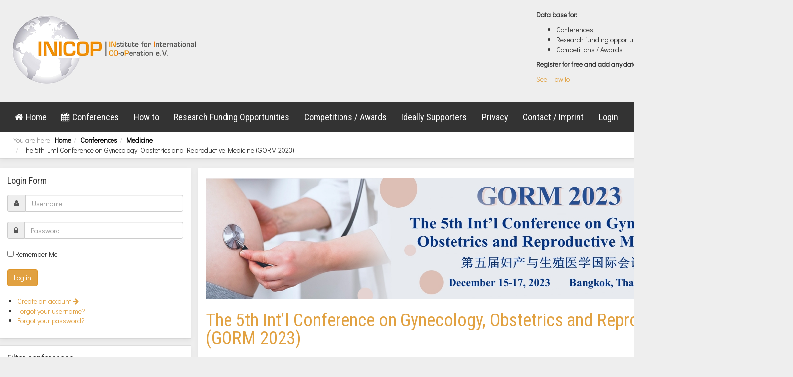

--- FILE ---
content_type: text/html; charset=utf-8
request_url: https://inicop.org/conferences/item/the-5th-int-l-conference-on-gynecology-obstetrics-and-reproductive-medicine-gorm-2023
body_size: 10518
content:

<!DOCTYPE html>
<html lang="en-gb" dir="ltr"
	  class='com_zoo task-item itemid-103 j31 mm-hover'>

<head>
	<base href="https://inicop.org/conferences/item/the-5th-int-l-conference-on-gynecology-obstetrics-and-reproductive-medicine-gorm-2023" />
	<meta http-equiv="content-type" content="text/html; charset=utf-8" />
	<meta name="author" content="Selina Lin" />
	<meta name="description" content="Institute for International Co-operation" />
	<meta name="generator" content="Joomla! - Open Source Content Management" />
	<title>The 5th Int’l Conference on Gynecology, Obstetrics and Reproductive Medicine (GORM 2023)</title>
	<link href="/conferences/item/the-5th-int-l-conference-on-gynecology-obstetrics-and-reproductive-medicine-gorm-2023" rel="canonical" />
	<link href="/templates/inicop/favicon.ico" rel="shortcut icon" type="image/vnd.microsoft.icon" />
	<link href="/templates/inicop/local/css/themes/inicop/bootstrap.css" rel="stylesheet" type="text/css" />
	<link href="/media/zoo/assets/css/reset.css?ver=20210531" rel="stylesheet" type="text/css" />
	<link href="/templates/system/css/system.css" rel="stylesheet" type="text/css" />
	<link href="/templates/inicop/local/css/themes/inicop/template.css" rel="stylesheet" type="text/css" />
	<link href="/templates/inicop/local/css/themes/inicop/megamenu.css" rel="stylesheet" type="text/css" />
	<link href="/templates/inicop/fonts/font-awesome/css/font-awesome.min.css" rel="stylesheet" type="text/css" />
	<link href="/modules/mod_zoofilter/tmpl/default/style.css?ver=20210531" rel="stylesheet" type="text/css" />
	<style type="text/css">
#easycookieinfo {
	position: fixed;
	width: 100%;bottom:0px;
	right: 0;
	left: 0;
	z-index: 10000;
	background: #323A38;
	color: #FFFFFF;
	border-top: 1px solid #FFFFFF;
	border-bottom: 1px solid #FFFFFF;
	border-bottom:none;
	box-shadow: 0 0 30px rgba(0, 0, 0, 0.4);
	padding: 25px 0;
	box-sizing: border-box;
}

#easycookieinfo .text {
	text-align: center;
	font-size: 16px;
	padding: 0 15px 30px 15px;
	box-sizing: border-box;
}

#easycookieinfo .text > a {
	color: #51B7DE;
	text-decoration: none;
}

#easycookieinfo .text > a:hover,
#easycookieinfo .text > a:active,
#easycookieinfo .text > a:focus {
	text-decoration: underline;
}

#easycookieinfo .accept {
	text-align: center;
	box-sizing: border-box;
}

#easycookieinfo .accept > a {
	display: inline-block;
	background: #3C89A7;
	color: #FFFFFF;
	padding: 8px 15px;
	margin: 0;
	font-size: 16px;
	line-height:20px;
	text-align: center;
	vertical-align: middle;
	font-weight: bold;
	text-transform: uppercase;
	border: none;
	-webkit-border-radius: 4px;
	-moz-border-radius: 4px;
    border-radius: 4px;
	text-shadow: none;
	text-decoration: none;
}

#easycookieinfo .accept > a:hover,
#easycookieinfo .accept > a:focus,
#easycookieinfo .accept > a:active {
	background-color: #367B96;
	color: #FFFFFF;
	text-decoration: none;
}

@media (min-width: 700px) {
	#easycookieinfo .text {
		float: left;
		font-size: 18px;
		width: 70%;
		text-align: left;
		padding: 4px 15px 0 30px;		
	}

	#easycookieinfo .accept {
		float: right;
		width: 30%;
		text-align: right;
		padding: 0 30px 0 15px;	
	}
}
	</style>
	<script type="application/json" class="joomla-script-options new">{"csrf.token":"a523585af450eb4dd7353e44d79dc925","system.paths":{"root":"","base":""},"system.keepalive":{"interval":300000,"uri":"\/component\/ajax\/?format=json"}}</script>
	<script src="/media/jui/js/jquery.min.js?5e373f73b46f76334c42db6e67b6bb6e" type="text/javascript"></script>
	<script src="/media/jui/js/jquery-noconflict.js?5e373f73b46f76334c42db6e67b6bb6e" type="text/javascript"></script>
	<script src="/media/jui/js/jquery-migrate.min.js?5e373f73b46f76334c42db6e67b6bb6e" type="text/javascript"></script>
	<script src="/media/zoo/assets/js/responsive.js?ver=20210531" type="text/javascript"></script>
	<script src="/components/com_zoo/assets/js/default.js?ver=20210531" type="text/javascript"></script>
	<script src="/plugins/system/t3/base-bs3/bootstrap/js/bootstrap.js" type="text/javascript"></script>
	<script src="/plugins/system/t3/base-bs3/js/jquery.tap.min.js" type="text/javascript"></script>
	<script src="/plugins/system/t3/base-bs3/js/script.js" type="text/javascript"></script>
	<script src="/plugins/system/t3/base-bs3/js/menu.js" type="text/javascript"></script>
	<script src="/templates/inicop/js/script.js" type="text/javascript"></script>
	<script src="/plugins/system/t3/base-bs3/js/nav-collapse.js" type="text/javascript"></script>
	<script src="/components/com_extrawatch/js/jdownloadurl.js" type="text/javascript"></script>
	<script src="/components/com_extrawatch/js/extrawatch.js" type="text/javascript"></script>
	<script src="/components/com_extrawatch/js/heatmap/heatmap.js" type="text/javascript"></script>
	<script src="/media/system/js/core.js?5e373f73b46f76334c42db6e67b6bb6e" type="text/javascript"></script>
	<!--[if lt IE 9]><script src="/media/system/js/polyfill.event.js?5e373f73b46f76334c42db6e67b6bb6e" type="text/javascript"></script><![endif]-->
	<script src="/media/system/js/keepalive.js?5e373f73b46f76334c42db6e67b6bb6e" type="text/javascript"></script>
	<script src="/modules/mod_zoofilter/assets/js/modernizr.custom.js?ver=20210531" type="text/javascript"></script>
	<script src="/modules/mod_zoofilter/assets/js/jquery.placehold.min.js?ver=20210531" type="text/javascript"></script>
	<script src="/modules/mod_zoofilter/assets/js/check_required.min.js?ver=20210531" type="text/javascript"></script>
	<script src="/modules/mod_zoofilter/tmpl/default/script.min.js?ver=20210531" type="text/javascript"></script>
	<script type="text/javascript">
jQuery(function($) {
			$('.zx').closest('div').addClass('zx');
		});jQuery(function($){ initTooltips(); $("body").on("subform-row-add", initTooltips); function initTooltips (event, container) { container = container || document;$(container).find(".hasTooltip").tooltip({"html": true,"container": "body"});} });function do_nothing() { return; }
	</script>

	
<!-- META FOR IOS & HANDHELD -->
	<meta name="viewport" content="width=device-width, initial-scale=1.0, maximum-scale=1.0, user-scalable=no"/>
	<style type="text/stylesheet">
		@-webkit-viewport   { width: device-width; }
		@-moz-viewport      { width: device-width; }
		@-ms-viewport       { width: device-width; }
		@-o-viewport        { width: device-width; }
		@viewport           { width: device-width; }
	</style>
	<script type="text/javascript">
		//<![CDATA[
		if (navigator.userAgent.match(/IEMobile\/10\.0/)) {
			var msViewportStyle = document.createElement("style");
			msViewportStyle.appendChild(
				document.createTextNode("@-ms-viewport{width:auto!important}")
			);
			document.getElementsByTagName("head")[0].appendChild(msViewportStyle);
		}
		//]]>
	</script>
<meta name="HandheldFriendly" content="true"/>
<meta name="apple-mobile-web-app-capable" content="YES"/>
<!-- //META FOR IOS & HANDHELD -->







<!-- Le HTML5 shim and media query for IE8 support -->
<!--[if lt IE 9]>
<script src="//cdnjs.cloudflare.com/ajax/libs/html5shiv/3.7.3/html5shiv.min.js"></script>
<script type="text/javascript" src="/plugins/system/t3/base-bs3/js/respond.min.js"></script>
<![endif]-->

<!-- You can add Google Analytics here or use T3 Injection feature -->
<style type="text/css">
#jform_com_fields_privacy_policy0 { width: auto !important; }
#form-login-remember .checkbox { margin-left: 20px; }
#elements_itemcategory-0 { width: 100%; }
.zoo-filter input { width: 100%; height: 30px; margin-bottom: 0px !important; }
.zoo-filter .itemcategory input { width: auto; height: auto !important; margin: 0px !important; }
.zoo-filter .itemcategory .categoryitem label { font-weight: normal; padding-left: 6px;}
.zoo-pagination { text-align: center; font-size: 18px; }
.items .total { margin-top: 20px; }
#yoo-zoo .calendar-element { display: inline-block; }
.t3-sl-1 a { color: black; font-weight: bold; }
.t3-sl-1 a:hover { color: #e1a141; }
.t3-megamenu .level0 li.current { background-color: transparent; }
.t3-megamenu .level0 li.current a { background-color: transparent; }
#yoo-zoo .items td.teaser-item { border-top: 0px; padding-top: 6px; padding-bottom: 6px; }
.teaser-item img { max-height: 38px; width: auto; height: auto; max-width: 62px; margin-top: -4px; margin-bottom: -4px; }
table.extrawatch td.extrawatch { width: 300px; }
table.extrawatch { width: 400px; } 
</style>

<!-- Global site tag (gtag.js) - Google Analytics -->
<script async src="https://www.googletagmanager.com/gtag/js?id=UA-120605028-1"></script>
<script>
  window.dataLayer = window.dataLayer || [];
  function gtag(){dataLayer.push(arguments);}
  gtag('js', new Date());

  gtag('config', 'UA-120605028-1', { 'anonymize_ip': true });
  gtag('event', 'your_event', {'anonymize_ip': true});
</script>
</head>

<body>

<div class="t3-wrapper"> <!-- Need this wrapper for off-canvas menu. Remove if you don't use of-canvas -->

  
<!-- HEADER -->
<header id="t3-header" class="container t3-header">
	<div class="row">

		<!-- LOGO -->
		<div class="col-xs-12 col-sm-8 logo">
			<div class="logo-image">
				<a href="https://inicop.org/" title="INICOP">
											<img class="logo-img" src="/templates/inicop/images/logo.png" alt="INICOP" />
															<span>INICOP</span>
				</a>
				<small class="site-slogan"></small>
			</div>
		</div>
		<!-- //LOGO -->

					<div class="col-xs-12 col-sm-4">
				
									<!-- LANGUAGE SWITCHER -->
					<div class="languageswitcherload">
						

<div class="custom"  >
	<div class="tm-headerbar uk-clearfix uk-hidden-small">
<div class="uk-panel">
<p><strong>Data base for:</strong></p>
<ul>
<li>Conferences</li>
<li>Research funding opportunities</li>
<li>Competitions / Awards</li>
</ul>
<p><strong>Register for free and add any data by yourself!</strong></p>
<p><a href="/new-inicop">See How to</a></p>
</div>
</div></div>

					</div>
					<!-- //LANGUAGE SWITCHER -->
							</div>
		
	</div>
</header>
<!-- //HEADER -->


  
<!-- MAIN NAVIGATION -->
<nav id="t3-mainnav" class="container navbar navbar-default t3-mainnav">

		<!-- Brand and toggle get grouped for better mobile display -->
		<div class="navbar-header">
		
											<button type="button" class="navbar-toggle" data-toggle="collapse" data-target=".t3-navbar-collapse">
					<i class="fa fa-bars"></i>
				</button>
			
			
		</div>

					<div class="t3-navbar-collapse navbar-collapse collapse"></div>
		
		<div class="t3-navbar navbar-collapse collapse">
			<div  class="t3-megamenu"  data-responsive="true">
<ul itemscope itemtype="http://www.schema.org/SiteNavigationElement" class="nav navbar-nav level0">
<li itemprop='name'  data-id="101" data-level="1" data-xicon="fa fa-home">
<a itemprop='url' class=""  href="/home"   data-target="#"><span class="fa fa-home"></span>Home </a>

</li>
<li itemprop='name'  data-id="132" data-level="1" data-xicon="fa fa-calendar">
<a itemprop='url' class=""  href="/conferences?option=com_zoo&amp;controller=zoofilter&amp;task=dosearch&amp;search_id=10&amp;app_id=6&amp;Itemid=103&amp;ordertype=date&amp;order=ecb68bfb-ff98-4e6d-8d6c-f87afdbe9d36&amp;direction=asc&amp;do_order=Sort"   data-target="#"><span class="fa fa-calendar"></span>Conferences</a>

</li>
<li itemprop='name'  data-id="203" data-level="1">
<a itemprop='url' class=""  href="/new-inicop"   data-target="#">How to</a>

</li>
<li itemprop='name'  data-id="106" data-level="1">
<a itemprop='url' class=""  href="/research-funding-opportunities"   data-target="#">Research Funding Opportunities </a>

</li>
<li itemprop='name'  data-id="107" data-level="1">
<a itemprop='url' class=""  href="/competitions-awards"   data-target="#">Competitions / Awards </a>

</li>
<li itemprop='name'  data-id="108" data-level="1">
<a itemprop='url' class=""  href="/ideally-supporters"   data-target="#">Ideally Supporters </a>

</li>
<li itemprop='name'  data-id="120" data-level="1">
<a itemprop='url' class=""  href="/privacy"   data-target="#">Privacy </a>

</li>
<li itemprop='name'  data-id="119" data-level="1">
<a itemprop='url' class=""  href="/contact-imprint"   data-target="#">Contact / Imprint </a>

</li>
<li itemprop='name'  data-id="135" data-level="1">
<a itemprop='url' class=""  href="/login"   data-target="#">Login </a>

</li>
</ul>
</div>

		</div>

</nav>
<!-- //MAIN NAVIGATION -->


  
	<!-- SPOTLIGHT 1 -->
	<div class="container t3-sl t3-sl-1 shadow">
			<!-- SPOTLIGHT -->
	<div class="t3-spotlight t3-spotlight-1  row">
					<div class=" col-lg-6 col-md-6 col-sm-6 col-xs-6">
								<div class="t3-module module " id="Mod17"><div class="module-inner"><div class="module-ct">
<ol class="breadcrumb ">
	<li class="active">You are here: &#160;</li><li><a href="/" class="pathway">Home</a><span class="divider"><img src="/templates/inicop/images/system/arrow.png" alt="" /></span></li><li><a href="/conferences" class="pathway">Conferences</a><span class="divider"><img src="/templates/inicop/images/system/arrow.png" alt="" /></span></li><li><a href="/conferences/category/medicineengineering" class="pathway">Medicine </a><span class="divider"><img src="/templates/inicop/images/system/arrow.png" alt="" /></span></li><li><span>The 5th Int’l Conference on Gynecology, Obstetrics and Reproductive Medicine (GORM 2023)</span></li></ol>
</div></div></div>
							</div>
					<div class=" col-lg-6 col-md-6 col-sm-6 col-xs-6">
								<div class="t3-module module text-right " id="Mod97"><div class="module-inner"><div class="module-ct"><ul class="list-inline inline-menu">
<li class="item-127 current active"><a href="/conferences" class="">All </a></li><li class="item-128"><a href="/conferences?option=com_zoo&amp;controller=zoofilter&amp;task=dosearch&amp;search_id=10&amp;app_id=6&amp;Itemid=103&amp;ordertype=date&amp;order=ecb68bfb-ff98-4e6d-8d6c-f87afdbe9d36&amp;direction=asc&amp;do_order=Sort" class="">Upcoming </a></li><li class="item-129"><a href="/conferences/advanced-search/11" class="">Past </a></li></ul>
</div></div></div>
							</div>
			</div>
<!-- SPOTLIGHT -->
	</div>
	<!-- //SPOTLIGHT 1 -->


  
<div id="t3-mainbody" class="container t3-mainbody">
	<div class="row">
    
    	<!-- SIDEBAR LEFT -->
		<div class="t3-sidebar t3-sidebar-left col-xs-12 col-sm-4 col-md-3  ">
			<div class="t3-module module hidden-sm hidden-xs " id="Mod16"><div class="module-inner"><h3 class="module-title "><span>Login Form</span></h3><div class="module-ct">	<form action="/conferences" method="post" id="login-form">
				<fieldset class="userdata">
			<div id="form-login-username" class="form-group">
									<div class="input-group">
						<span class="input-group-addon">
							<span class="fa fa-user tip" title="Username"></span>
						</span>
						<input id="modlgn-username" type="text" name="username" class="input form-control" tabindex="0" size="18"
							   placeholder="Username" aria-label="username" />
					</div>
							</div>
			<div id="form-login-password" class="form-group">
								<div class="input-group">
						<span class="input-group-addon">
							<span class="fa fa-lock tip" title="Password"></span>
						</span>
					<input id="modlgn-passwd" type="password" name="password" class="input form-control" tabindex="0"
						   size="18" placeholder="Password" aria-label="password" />
				</div>
						</div>
					
							<div id="form-login-remember" class="form-group">
					<input id="modlgn-remember" type="checkbox"
							name="remember" class="input"
							value="yes" aria-label="remember"/> Remember Me				</div>
						<div class="control-group">
				<input type="submit" name="Submit" class="btn btn-primary" value="Log in"/>
			</div>

						<ul class="unstyled">
								<li>
					<a href="/login?view=registration">
						Create an account <span class="fa fa-arrow-right"></span></a>
				</li>
								<li>
					<a href="/login?view=remind">
						Forgot your username?</a>
				</li>
				<li>
					<a href="/login?view=reset">Forgot your password?</a>
				</li>
			</ul>

			<input type="hidden" name="option" value="com_users"/>
			<input type="hidden" name="task" value="user.login"/>
			<input type="hidden" name="return" value="aW5kZXgucGhwP0l0ZW1pZD0xMDM="/>
			<input type="hidden" name="a523585af450eb4dd7353e44d79dc925" value="1" />		</fieldset>
			</form>
</div></div></div><div class="t3-module module " id="Mod96"><div class="module-inner"><h3 class="module-title "><span>Filter conferences</span></h3><div class="module-ct">
<div class="zoo-filter form-wrapper" id="mod-zoofilter-96">
	<form class="style" action="/conferences" method="post" id="zoo-filter-form-96" name="zoo-filter-form-96">
		
		<div class="form-inner">

			

<div class="form-elements">
	<div class="form-element-row itemname itemname-0"><input type="text" id="0__itemname" name="elements[_itemname]" value="" placeholder="Search by conference name" /></div>
<div class="form-element-row text text-0"><input type="text" id="1_a9c31a7b-75f2-4ea6-96c0-a75b403c479e" name="elements[a9c31a7b-75f2-4ea6-96c0-a75b403c479e]" value="" placeholder="Search by city" /></div>
<div class="form-element-row text text-0"><input type="text" id="2_4f9de72e-c9a8-4fc1-a1b3-0e829139e9b6" name="elements[4f9de72e-c9a8-4fc1-a1b3-0e829139e9b6]" value="" placeholder="Search by country" /></div>
<div class="form-element-row itemcategory itemcategory-0"><label for="3__itemcategory">Categories</label><div class="categoryitem  category-98"><input id="element-_itemcategory-0-0" class="ischeckbox" type="checkbox" name="elements[_itemcategory-0][]" value="98" /><label class="layout" for="element-_itemcategory-0-0">Engineering</label>&nbsp;<span class="aufklapper aufklapper-98"><i class="fa fa-caret-down fa-lg" value="98"></i></span></div>
<div class="categoryitem hasparent parent-98 category-275">&nbsp;&nbsp;&nbsp;&nbsp;&nbsp;&nbsp;<input id="element-_itemcategory-0-1" class="ischeckbox" type="checkbox" name="elements[_itemcategory-0][]" value="275" /><label class="layout" for="element-_itemcategory-0-1">Mechanical Engineering</label></div>
<div class="categoryitem hasparent parent-98 category-273">&nbsp;&nbsp;&nbsp;&nbsp;&nbsp;&nbsp;<input id="element-_itemcategory-0-2" class="ischeckbox" type="checkbox" name="elements[_itemcategory-0][]" value="273" /><label class="layout" for="element-_itemcategory-0-2">Aerospace Engineering</label></div>
<div class="categoryitem hasparent parent-98 category-274">&nbsp;&nbsp;&nbsp;&nbsp;&nbsp;&nbsp;<input id="element-_itemcategory-0-3" class="ischeckbox" type="checkbox" name="elements[_itemcategory-0][]" value="274" /><label class="layout" for="element-_itemcategory-0-3">Space Engineering</label></div>
<div class="categoryitem hasparent parent-98 category-277">&nbsp;&nbsp;&nbsp;&nbsp;&nbsp;&nbsp;<input id="element-_itemcategory-0-4" class="ischeckbox" type="checkbox" name="elements[_itemcategory-0][]" value="277" /><label class="layout" for="element-_itemcategory-0-4">Electrical Engineering</label></div>
<div class="categoryitem hasparent parent-98 category-293">&nbsp;&nbsp;&nbsp;&nbsp;&nbsp;&nbsp;<input id="element-_itemcategory-0-5" class="ischeckbox" type="checkbox" name="elements[_itemcategory-0][]" value="293" /><label class="layout" for="element-_itemcategory-0-5">Chemical Engineering</label></div>
<div class="categoryitem hasparent parent-98 category-276">&nbsp;&nbsp;&nbsp;&nbsp;&nbsp;&nbsp;<input id="element-_itemcategory-0-6" class="ischeckbox" type="checkbox" name="elements[_itemcategory-0][]" value="276" /><label class="layout" for="element-_itemcategory-0-6">Civil Engineering</label></div>
<div class="categoryitem hasparent parent-98 category-285">&nbsp;&nbsp;&nbsp;&nbsp;&nbsp;&nbsp;<input id="element-_itemcategory-0-7" class="ischeckbox" type="checkbox" name="elements[_itemcategory-0][]" value="285" /><label class="layout" for="element-_itemcategory-0-7">Systems Engineering</label></div>
<div class="categoryitem hasparent parent-98 category-294">&nbsp;&nbsp;&nbsp;&nbsp;&nbsp;&nbsp;<input id="element-_itemcategory-0-8" class="ischeckbox" type="checkbox" name="elements[_itemcategory-0][]" value="294" /><label class="layout" for="element-_itemcategory-0-8">Automotive Engineering</label></div>
<div class="categoryitem hasparent parent-98 category-295">&nbsp;&nbsp;&nbsp;&nbsp;&nbsp;&nbsp;<input id="element-_itemcategory-0-9" class="ischeckbox" type="checkbox" name="elements[_itemcategory-0][]" value="295" /><label class="layout" for="element-_itemcategory-0-9">Industrial Engineering</label></div>
<div class="categoryitem hasparent parent-98 category-278">&nbsp;&nbsp;&nbsp;&nbsp;&nbsp;&nbsp;<input id="element-_itemcategory-0-10" class="ischeckbox" type="checkbox" name="elements[_itemcategory-0][]" value="278" /><label class="layout" for="element-_itemcategory-0-10">Mechanics</label></div>
<div class="categoryitem hasparent parent-98 category-303">&nbsp;&nbsp;&nbsp;&nbsp;&nbsp;&nbsp;<input id="element-_itemcategory-0-11" class="ischeckbox" type="checkbox" name="elements[_itemcategory-0][]" value="303" /><label class="layout" for="element-_itemcategory-0-11">Robotics</label></div>
<div class="categoryitem hasparent parent-98 category-279">&nbsp;&nbsp;&nbsp;&nbsp;&nbsp;&nbsp;<input id="element-_itemcategory-0-12" class="ischeckbox" type="checkbox" name="elements[_itemcategory-0][]" value="279" /><label class="layout" for="element-_itemcategory-0-12">Materials, Structures, Manufacturing</label></div>
<div class="categoryitem hasparent parent-98 category-283">&nbsp;&nbsp;&nbsp;&nbsp;&nbsp;&nbsp;<input id="element-_itemcategory-0-13" class="ischeckbox" type="checkbox" name="elements[_itemcategory-0][]" value="283" /><label class="layout" for="element-_itemcategory-0-13">Experiments-Measurements</label></div>
<div class="categoryitem hasparent parent-98 category-284">&nbsp;&nbsp;&nbsp;&nbsp;&nbsp;&nbsp;<input id="element-_itemcategory-0-14" class="ischeckbox" type="checkbox" name="elements[_itemcategory-0][]" value="284" /><label class="layout" for="element-_itemcategory-0-14">Numerical Engineering</label></div>
<div class="categoryitem hasparent parent-98 category-304">&nbsp;&nbsp;&nbsp;&nbsp;&nbsp;&nbsp;<input id="element-_itemcategory-0-15" class="ischeckbox" type="checkbox" name="elements[_itemcategory-0][]" value="304" /><label class="layout" for="element-_itemcategory-0-15">Transportation Engineering</label></div>
<div class="categoryitem hasparent parent-98 category-300">&nbsp;&nbsp;&nbsp;&nbsp;&nbsp;&nbsp;<input id="element-_itemcategory-0-16" class="ischeckbox" type="checkbox" name="elements[_itemcategory-0][]" value="300" /><label class="layout" for="element-_itemcategory-0-16">Coastal Engineering</label></div>
<div class="categoryitem hasparent parent-98 category-299">&nbsp;&nbsp;&nbsp;&nbsp;&nbsp;&nbsp;<input id="element-_itemcategory-0-17" class="ischeckbox" type="checkbox" name="elements[_itemcategory-0][]" value="299" /><label class="layout" for="element-_itemcategory-0-17">Hydro Engineering</label></div>
<div class="categoryitem hasparent parent-98 category-296">&nbsp;&nbsp;&nbsp;&nbsp;&nbsp;&nbsp;<input id="element-_itemcategory-0-18" class="ischeckbox" type="checkbox" name="elements[_itemcategory-0][]" value="296" /><label class="layout" for="element-_itemcategory-0-18">Sport Engineering</label></div>
<div class="categoryitem hasparent parent-98 category-306">&nbsp;&nbsp;&nbsp;&nbsp;&nbsp;&nbsp;<input id="element-_itemcategory-0-19" class="ischeckbox" type="checkbox" name="elements[_itemcategory-0][]" value="306" /><label class="layout" for="element-_itemcategory-0-19">Metallurgical Engineering</label></div>
<div class="categoryitem hasparent parent-98 category-312">&nbsp;&nbsp;&nbsp;&nbsp;&nbsp;&nbsp;<input id="element-_itemcategory-0-20" class="ischeckbox" type="checkbox" name="elements[_itemcategory-0][]" value="312" /><label class="layout" for="element-_itemcategory-0-20">Waste engineering</label></div>
<div class="categoryitem hasparent parent-98 category-307">&nbsp;&nbsp;&nbsp;&nbsp;&nbsp;&nbsp;<input id="element-_itemcategory-0-21" class="ischeckbox" type="checkbox" name="elements[_itemcategory-0][]" value="307" /><label class="layout" for="element-_itemcategory-0-21">Fuel Technology</label></div>
<div class="categoryitem hasparent parent-98 category-308">&nbsp;&nbsp;&nbsp;&nbsp;&nbsp;&nbsp;<input id="element-_itemcategory-0-22" class="ischeckbox" type="checkbox" name="elements[_itemcategory-0][]" value="308" /><label class="layout" for="element-_itemcategory-0-22">Tribotechnology</label></div>
<div class="categoryitem hasparent parent-98 category-309">&nbsp;&nbsp;&nbsp;&nbsp;&nbsp;&nbsp;<input id="element-_itemcategory-0-23" class="ischeckbox" type="checkbox" name="elements[_itemcategory-0][]" value="309" /><label class="layout" for="element-_itemcategory-0-23">Mining Engineering</label></div>
<div class="categoryitem hasparent parent-98 category-282">&nbsp;&nbsp;&nbsp;&nbsp;&nbsp;&nbsp;<input id="element-_itemcategory-0-24" class="ischeckbox" type="checkbox" name="elements[_itemcategory-0][]" value="282" /><label class="layout" for="element-_itemcategory-0-24">Energy Engineering</label></div>
<div class="categoryitem hasparent parent-98 category-289">&nbsp;&nbsp;&nbsp;&nbsp;&nbsp;&nbsp;<input id="element-_itemcategory-0-25" class="ischeckbox" type="checkbox" name="elements[_itemcategory-0][]" value="289" /><label class="layout" for="element-_itemcategory-0-25">Environment</label></div>
<div class="categoryitem hasparent parent-98 category-290">&nbsp;&nbsp;&nbsp;&nbsp;&nbsp;&nbsp;<input id="element-_itemcategory-0-26" class="ischeckbox" type="checkbox" name="elements[_itemcategory-0][]" value="290" /><label class="layout" for="element-_itemcategory-0-26">Nanotechnology</label></div>
<div class="categoryitem hasparent parent-98 category-291">&nbsp;&nbsp;&nbsp;&nbsp;&nbsp;&nbsp;<input id="element-_itemcategory-0-27" class="ischeckbox" type="checkbox" name="elements[_itemcategory-0][]" value="291" /><label class="layout" for="element-_itemcategory-0-27">Engines</label></div>
<div class="categoryitem hasparent parent-98 category-292">&nbsp;&nbsp;&nbsp;&nbsp;&nbsp;&nbsp;<input id="element-_itemcategory-0-28" class="ischeckbox" type="checkbox" name="elements[_itemcategory-0][]" value="292" /><label class="layout" for="element-_itemcategory-0-28">Atmospheric sciences</label></div>
<div class="categoryitem hasparent parent-98 category-288">&nbsp;&nbsp;&nbsp;&nbsp;&nbsp;&nbsp;<input id="element-_itemcategory-0-29" class="ischeckbox" type="checkbox" name="elements[_itemcategory-0][]" value="288" /><label class="layout" for="element-_itemcategory-0-29">Bio Engineering</label></div>
<div class="categoryitem hasparent parent-98 category-287">&nbsp;&nbsp;&nbsp;&nbsp;&nbsp;&nbsp;<input id="element-_itemcategory-0-30" class="ischeckbox" type="checkbox" name="elements[_itemcategory-0][]" value="287" /><label class="layout" for="element-_itemcategory-0-30">Safety and Security</label></div>
<div class="categoryitem hasparent parent-98 category-286">&nbsp;&nbsp;&nbsp;&nbsp;&nbsp;&nbsp;<input id="element-_itemcategory-0-31" class="ischeckbox" type="checkbox" name="elements[_itemcategory-0][]" value="286" /><label class="layout" for="element-_itemcategory-0-31">Marine</label></div>
<div class="categoryitem hasparent parent-98 category-302">&nbsp;&nbsp;&nbsp;&nbsp;&nbsp;&nbsp;<input id="element-_itemcategory-0-32" class="ischeckbox" type="checkbox" name="elements[_itemcategory-0][]" value="302" /><label class="layout" for="element-_itemcategory-0-32">Mechatronics</label></div>
<div class="categoryitem  category-297"><input id="element-_itemcategory-0-33" class="ischeckbox" type="checkbox" name="elements[_itemcategory-0][]" value="297" /><label class="layout" for="element-_itemcategory-0-33">Medicine </label></div>
<div class="categoryitem  category-298"><input id="element-_itemcategory-0-34" class="ischeckbox" type="checkbox" name="elements[_itemcategory-0][]" value="298" /><label class="layout" for="element-_itemcategory-0-34">Education</label></div>
<div class="categoryitem  category-301"><input id="element-_itemcategory-0-35" class="ischeckbox" type="checkbox" name="elements[_itemcategory-0][]" value="301" /><label class="layout" for="element-_itemcategory-0-35">Business / Management</label>&nbsp;<span class="aufklapper aufklapper-301"><i class="fa fa-caret-down fa-lg" value="301"></i></span></div>
<div class="categoryitem hasparent parent-301 category-305">&nbsp;&nbsp;&nbsp;&nbsp;&nbsp;&nbsp;<input id="element-_itemcategory-0-36" class="ischeckbox" type="checkbox" name="elements[_itemcategory-0][]" value="305" /><label class="layout" for="element-_itemcategory-0-36">Engineering Management</label></div>
<div class="categoryitem hasparent parent-301 category-319">&nbsp;&nbsp;&nbsp;&nbsp;&nbsp;&nbsp;<input id="element-_itemcategory-0-37" class="ischeckbox" type="checkbox" name="elements[_itemcategory-0][]" value="319" /><label class="layout" for="element-_itemcategory-0-37">Marketing</label></div>
<div class="categoryitem  category-280"><input id="element-_itemcategory-0-38" class="ischeckbox" type="checkbox" name="elements[_itemcategory-0][]" value="280" /><label class="layout" for="element-_itemcategory-0-38">Computer Science</label>&nbsp;<span class="aufklapper aufklapper-280"><i class="fa fa-caret-down fa-lg" value="280"></i></span></div>
<div class="categoryitem hasparent parent-280 category-281">&nbsp;&nbsp;&nbsp;&nbsp;&nbsp;&nbsp;<input id="element-_itemcategory-0-39" class="ischeckbox" type="checkbox" name="elements[_itemcategory-0][]" value="281" /><label class="layout" for="element-_itemcategory-0-39">Communication Techn.</label></div>
<div class="categoryitem  category-313"><input id="element-_itemcategory-0-40" class="ischeckbox" type="checkbox" name="elements[_itemcategory-0][]" value="313" /><label class="layout" for="element-_itemcategory-0-40">Art</label></div>
<div class="categoryitem  category-310"><input id="element-_itemcategory-0-41" class="ischeckbox" type="checkbox" name="elements[_itemcategory-0][]" value="310" /><label class="layout" for="element-_itemcategory-0-41">Food</label></div>
<div class="categoryitem  category-314"><input id="element-_itemcategory-0-42" class="ischeckbox" type="checkbox" name="elements[_itemcategory-0][]" value="314" /><label class="layout" for="element-_itemcategory-0-42">Sport</label></div>
<div class="categoryitem  category-311"><input id="element-_itemcategory-0-43" class="ischeckbox" type="checkbox" name="elements[_itemcategory-0][]" value="311" /><label class="layout" for="element-_itemcategory-0-43">Tourism</label></div>
<div class="categoryitem  category-315"><input id="element-_itemcategory-0-44" class="ischeckbox" type="checkbox" name="elements[_itemcategory-0][]" value="315" /><label class="layout" for="element-_itemcategory-0-44">Music / Entertainment</label></div>
<div class="categoryitem  category-320"><input id="element-_itemcategory-0-45" class="ischeckbox" type="checkbox" name="elements[_itemcategory-0][]" value="320" /><label class="layout" for="element-_itemcategory-0-45">Journals</label>&nbsp;<span class="aufklapper aufklapper-320"><i class="fa fa-caret-down fa-lg" value="320"></i></span></div>
<div class="categoryitem hasparent parent-320 category-321">&nbsp;&nbsp;&nbsp;&nbsp;&nbsp;&nbsp;<input id="element-_itemcategory-0-46" class="ischeckbox" type="checkbox" name="elements[_itemcategory-0][]" value="321" /><label class="layout" for="element-_itemcategory-0-46">Engineering</label></div>
<div class="categoryitem hasparent parent-320 category-329">&nbsp;&nbsp;&nbsp;&nbsp;&nbsp;&nbsp;<input id="element-_itemcategory-0-47" class="ischeckbox" type="checkbox" name="elements[_itemcategory-0][]" value="329" /><label class="layout" for="element-_itemcategory-0-47">Science</label></div>
<div class="categoryitem hasparent parent-320 category-322">&nbsp;&nbsp;&nbsp;&nbsp;&nbsp;&nbsp;<input id="element-_itemcategory-0-48" class="ischeckbox" type="checkbox" name="elements[_itemcategory-0][]" value="322" /><label class="layout" for="element-_itemcategory-0-48">Medicine</label></div>
<div class="categoryitem hasparent parent-320 category-323">&nbsp;&nbsp;&nbsp;&nbsp;&nbsp;&nbsp;<input id="element-_itemcategory-0-49" class="ischeckbox" type="checkbox" name="elements[_itemcategory-0][]" value="323" /><label class="layout" for="element-_itemcategory-0-49">Business / Management</label></div>
<div class="categoryitem hasparent parent-320 category-330">&nbsp;&nbsp;&nbsp;&nbsp;&nbsp;&nbsp;<input id="element-_itemcategory-0-50" class="ischeckbox" type="checkbox" name="elements[_itemcategory-0][]" value="330" /><label class="layout" for="element-_itemcategory-0-50">Computer science</label></div>
<div class="categoryitem hasparent parent-320 category-324">&nbsp;&nbsp;&nbsp;&nbsp;&nbsp;&nbsp;<input id="element-_itemcategory-0-51" class="ischeckbox" type="checkbox" name="elements[_itemcategory-0][]" value="324" /><label class="layout" for="element-_itemcategory-0-51">Art</label></div>
<div class="categoryitem hasparent parent-320 category-325">&nbsp;&nbsp;&nbsp;&nbsp;&nbsp;&nbsp;<input id="element-_itemcategory-0-52" class="ischeckbox" type="checkbox" name="elements[_itemcategory-0][]" value="325" /><label class="layout" for="element-_itemcategory-0-52">Food</label></div>
<div class="categoryitem hasparent parent-320 category-328">&nbsp;&nbsp;&nbsp;&nbsp;&nbsp;&nbsp;<input id="element-_itemcategory-0-53" class="ischeckbox" type="checkbox" name="elements[_itemcategory-0][]" value="328" /><label class="layout" for="element-_itemcategory-0-53">Sport</label></div>
<div class="categoryitem hasparent parent-320 category-327">&nbsp;&nbsp;&nbsp;&nbsp;&nbsp;&nbsp;<input id="element-_itemcategory-0-54" class="ischeckbox" type="checkbox" name="elements[_itemcategory-0][]" value="327" /><label class="layout" for="element-_itemcategory-0-54">Tourism</label></div>
<div class="categoryitem hasparent parent-320 category-326">&nbsp;&nbsp;&nbsp;&nbsp;&nbsp;&nbsp;<input id="element-_itemcategory-0-55" class="ischeckbox" type="checkbox" name="elements[_itemcategory-0][]" value="326" /><label class="layout" for="element-_itemcategory-0-55">Music / Entertainment</label></div></div></div>
			
			<input type="hidden" name="option" value="com_zoo" />
			<input type="hidden" name="task" value="search" />
			<input type="hidden" name="controller" value="zoofilter" />
			<input type="hidden" name="type" value="conference" />
			<input type="hidden" name="app_id" value="6" />
			<input type="hidden" name="show_title" value="1" />
			<input type="hidden" name="show_ordering" value="0" />
			<input type="hidden" name="show_permalink" value="0" />
			<input type="hidden" name="redirect_if_one" value="0" />
			<input type="hidden" name="columns" value="1" />
			<input type="hidden" name="page_title" value="Conferences" />
			<!-- Item Layout -->
			<!-- the layout value is overiden by ZOO when displaying category view.
				 As a workaround and future prevention the value it's wrapped but both will be checked. -->
			<input type="hidden" name="layout" value="default" />
			<input type="hidden" name="zoofilter[item_layout]" value="default" />
			<!-- Item Layout END -->
			<input type="hidden" name="page_layout" value="search" />
			<input type="hidden" name="elayout" value="default" />
			<input type="hidden" name="ordering_layout" value="default" />
			<input type="hidden" name="type" value="conference" />
			<input type="hidden" name="module_id" value="96" />
			
			<input type="hidden" name="Itemid" value="103" />	
			<input type="hidden" name="items_per_page" value="500" />
			<input type="hidden" name="search_limit" value="500" />
			
						<button type="submit" class="button">Search</button>
									<button type="button" class="button zfac-clear">Clear</button>
						
			<div class="clearfix"></div>

		</div>
		
	</form>
	
	<script type="text/javascript">
		jQuery(document).ready(function(){
			Modernizr.load({
				test: Modernizr.input.required,
				complete: function() {
					init("Required fields should not be empty.");
				}
			});
			jQuery('#mod-zoofilter-96').ZOOfilterSearchDefault({button: '.zfac-clear', ajax: 0, submit: 1})
		});
	</script>
</div>
</div></div></div>
		</div>
		<!-- //SIDEBAR LEFT -->

		<!-- MAIN CONTENT -->
		<div id="t3-content" class="t3-content col-xs-12 col-sm-8 col-md-9">
						<div id="system-message-container">
	</div>

						
<div id="yoo-zoo" class="yoo-zoo conferences-inicop conferences-inicop-the-5th-int-l-conference-on-gynecology-obstetrics-and-reproductive-medicine-gorm-2023">

		<div class="item">
		
<div class="pos-top">
	<div class="element element-image element-imagepro first last">
	
	<img src="/media/zoo/images/GORM_2022121908511745788_652f3c1a0d65dcf43db2dc3cd44179af.jpg" alt="The 5th Int&rsquo;l Conference on Gynecology, Obstetrics and Reproductive Medicine (GORM 2023)" width="1920" height="400" class="img-responsive "/></div></div>


<h1 class="pos-title"> <a title="The 5th Int’l Conference on Gynecology, Obstetrics and Reproductive Medicine (GORM 2023)" href="/conferences/item/the-5th-int-l-conference-on-gynecology-obstetrics-and-reproductive-medicine-gorm-2023">The 5th Int’l Conference on Gynecology, Obstetrics and Reproductive Medicine (GORM 2023)</a> </h1>


<h2 class="pos-subtitle">
	 GORM 2023 </h2>


<div class="floatbox">

	
		<div class="pos-content">
		<div class="element element-itemcategory first">
	<h3>Categories</h3><ul><li><a href="/conferences/category/medicineengineering">Medicine </a></li></ul></div>
<div class="element element-date element-datepro">
	<h3>Date of beginning</h3>Friday, 15 December 2023</div>
<div class="element element-select">
	<h3>Duration</h3>3 days</div>
<div class="element element-date element-datepro">
	<h3>Deadline for abstracts</h3>Thursday, 07 December 2023</div>
<div class="element element-text">
	<h3>City</h3>Bangkok, Thailand</div>
<div class="element element-text">
	<h3>Country</h3>Thailand</div>
<div class="element element-text">
	<h3>Contact</h3>Editor</div>
<div class="element element-email">
	<h3>E-Mail</h3><span><span id="cloakea266a7ad479de55a0b2572da5e5b889">This email address is being protected from spambots. You need JavaScript enabled to view it.</span><script type='text/javascript'>
				document.getElementById('cloakea266a7ad479de55a0b2572da5e5b889').innerHTML = '';
				var prefix = '&#109;a' + 'i&#108;' + '&#116;o';
				var path = 'hr' + 'ef' + '=';
				var addyea266a7ad479de55a0b2572da5e5b889 = 'J&#101;nny09157' + '&#64;';
				addyea266a7ad479de55a0b2572da5e5b889 = addyea266a7ad479de55a0b2572da5e5b889 + '163' + '&#46;' + 'c&#111;m';
				var addy_textea266a7ad479de55a0b2572da5e5b889 = 'J&#101;nny09157' + '&#64;' + '163' + '&#46;' + 'c&#111;m';document.getElementById('cloakea266a7ad479de55a0b2572da5e5b889').innerHTML += '<a ' + path + '\'' + prefix + ':' + addyea266a7ad479de55a0b2572da5e5b889 + '\'>'+addy_textea266a7ad479de55a0b2572da5e5b889+'<\/a>';
		</script></span></div>
<div class="element element-link">
	<h3>Website</h3><a class="" href="https://www.janconf.org/conference/GORM2023/" title="https://www.janconf.org/conference/GORM2023/" target="_blank" >https://www.janconf.org/conference/GORM2023/</a></div>
<div class="element element-text">
	<h3>Expected participants</h3>100</div>
<div class="element element-textarea last">
	<h3>Memo</h3><p>The 5th Int'l Conference on Gynecology, Obstetrics and Reproductive Medicine (GORM 2023) will be held during December 15-17, 2023 in Bangkok, Thailand. You are invited to submit papers and participate in our academic exchange.
Topics: The conference is soliciting state-of-the-art research papers in the following areas of interest:Gynecology and ObstetricsMaternal Fetal HealthPrenatal DiagnosisMidwiferyMedical Disorders in PregnancyHigh Risk PregnancyAssessment of Fetal WellbeingNeonatal CareClinical ObstetricsAntenatal and Postnatal CareOperative ObstetricsAddressing Maternal MortalityRole of MidwiferyGeneral GynecologyPediatric and Adolescent GynecologyGynecological Care for the Older WomanBenign Conditions in GynecologyInfections in Obstetrics and GynecologyImaging in Obstetrics and GynecologyOperative GynecologyConventional Gynecological SurgeryGynecological EndoscopySafe Surgical Techniques and PracticesUrogynaecologyGenital ProlapseGynecological OncologyGynecological MalignanciesCervicitisUterine fibroidImplement current acog guidelines for pap smearsDiagnose and treat patients with endometriosis related painUse ultrasound to evaluate abnormal uterine bleedingDiagnose and manage polycystic ovarian syndromePractice of GynecologyGynecological EndocrinologyEpidemiology in Obstetrics and GynecologyMenopauseOperative GynecologyHealth-Related Behaviors in WomenWomen’s Health Issues and PolicyMedical EducationEthics and Law in Gynecological PracticeInformation Technology in GynecologyReproductive MedicineAndrologyEmbryologySexual MedicineSexually Transmitted Diseases and Infections (STD/STI)Reproductive Endocrinology and Infertility (REI)Gametogenesis, Fertilization, EmbryogenesisIVF/ICSI Organizations and ServicesOvarian StimulationFertility Preservation and EnhancementFamily PlanningPre-conception HealthPregnancyContraception and ContraceptivesReproductive Health and AbortionGenetic Screening and TestingReproductive System DiseasesEthical issues with ivf and surrogacyRisks and desired outcome in ivfImproving results in ivf and male factor infertilityLuteal phase support and recurrent abortionsBasic laboratory and clinical aspects of art: clinical –biologicalImproving oocytes and embryo selectionPreimplantation genetic screening (pgs) to prioritize embryo transferPoor response to ovarian stimulationEndometriosisBiological and Clinical ResearchEducation and TrainingEthics and Social IssuesOther Related Topics</p></div>	</div>
	
</div>





			</div>
	
</div>
		</div>
		<!-- //MAIN CONTENT -->



	</div>
</div> 


  


  


  
<!-- FOOTER -->
<footer id="t3-footer" class="wrap t3-footer">

	
	<section class="t3-copyright">
		<div class="container">
			<div class="row">
				<div class="col-md-12 copyright ">
					<noscript>
	<div id="easycookieinfo">
		<div class="text">This website uses cookies to ensure you get the best experience. <a href="/privacy">Learn more about it.</a></div>
		<div class="accept"><a href="https://inicop.org/conferences/item/the-5th-int-l-conference-on-gynecology-obstetrics-and-reproductive-medicine-gorm-2023?cookie_9c6036c8d5ad9d8b19600096c2296707=accepted">Accepted</a></div>
	</div>
</noscript>
<script type="text/javascript">
    jQuery(document).ready(function() {
	
		var panel = '<div id="easycookieinfo" style="display:none;">';
			panel += '<div class="text">This website uses cookies to ensure you get the best experience. <a href="/privacy">Learn more about it.</a></div>';
			panel += '<div class="accept"><a href="#">Accepted</a></div>';
			panel += '</div>';

		jQuery('body').append(panel);
		setTimeout(showPanel, 1200);
		
		function showPanel() {
			jQuery('#easycookieinfo').slideDown('slow');
		}
	
		jQuery('.accept a').on('click', function() {
			var exp_date = new Date();
			exp_date.setTime(exp_date.getTime() + (1000*3600*24*365));
			document.cookie = 'cookie_9c6036c8d5ad9d8b19600096c2296707=accepted;expires='+exp_date.toUTCString()+';path=/';
			jQuery('#easycookieinfo').slideUp('slow');
			
			return false;
		});
    });
</script><script type="text/javascript" id="extraWatchAgent">

		var extraWatchAjaxLink = "%2F%3Foption%3Dcom_ajax%26module%3Dextrawatch_agent%26format%3Draw%26origin%3Dfrontend%26ewToken%3Dab2d8f80ae3f72afbb4d12cbf1b7c03d03a8949f%26task%3Dajax%26action%3D";

		var extraWatchLiveSite = "%2F";

		var extraWatchEnv = "ExtraWatchJoomlaEnv";

        (function() {

        var ew = document.createElement('script');
        ew.type = 'text/javascript'; ew.async = true;

        ew.src = "/components/com_extrawatch/js/agent.js?env=ExtraWatchJoomlaEnv&rand="+ Math.random();
        var s = document.getElementsByTagName('script')[0]; s.parentNode.insertBefore(ew, s);

        })();

        </script>
        
          <small>
            <a href="http://twitter.github.io/bootstrap/" target="_blank">Bootstrap</a> is a front-end framework of Twitter, Inc. Code licensed under <a href="http://www.apache.org/licenses/LICENSE-2.0" target="_blank">Apache License v2.0</a>.
          </small>
          <small>
            <a href="http://fortawesome.github.io/Font-Awesome/" target="_blank">Font Awesome</a> font licensed under <a href="http://scripts.sil.org/OFL">SIL OFL 1.1</a>.
          </small>
				</div>
							</div>
		</div>
	</section>

</footer>
<!-- //FOOTER -->

</div>
<script type="text/javascript">
jQuery( document ).ready(function() {
    jQuery('.hasparent').hide();

   jQuery('.aufklapper .fa').click(function() {
       var id = jQuery(this).attr('value');
       if( jQuery(this).hasClass('fa-caret-down') ){
          jQuery('.parent-'+id).show("slow", function() {
               // Animation complete.
          });
         jQuery(this).removeClass('fa-caret-down');
         jQuery(this).addClass('fa-caret-right');
       } else {
          jQuery('.parent-'+id).hide("slow", function() {
               // Animation complete.
          });
         jQuery(this).removeClass('fa-caret-right');
         jQuery(this).addClass('fa-caret-down');
       }
   });

   jQuery('.itemcategory .ischeckbox').change(function() {
       var id = jQuery(this).attr('value');
       jQuery('.itemcategory .parent-'+id+' .ischeckbox').attr('checked',this.checked);
    });
});
</script>
</body>

</html>